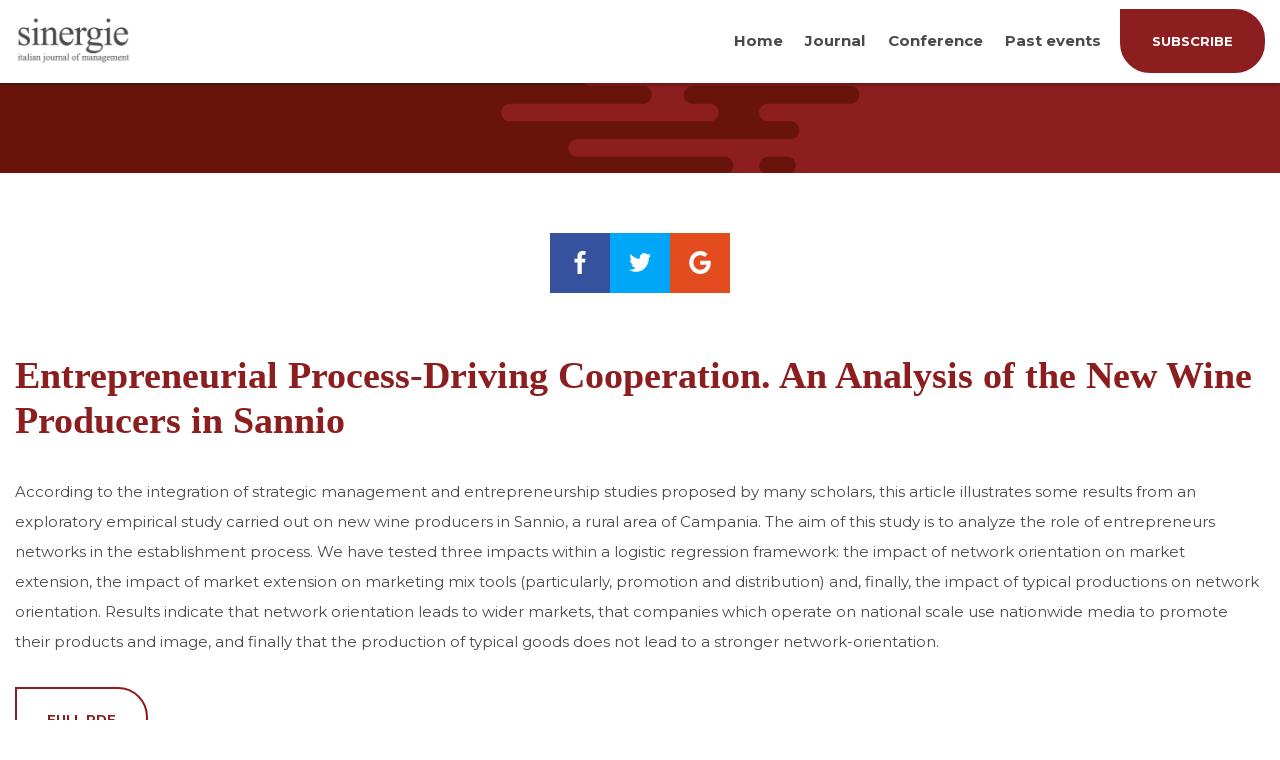

--- FILE ---
content_type: text/html; charset=UTF-8
request_url: https://www.sijm.it/entrepreneurial-process-driving-cooperation-an-analysis-of-the-new-wine-producers-in-sannio/
body_size: 7684
content:
<!DOCTYPE html>
<html lang="it-IT">
<head>
<meta charset="UTF-8">
<meta name="viewport" content="width=device-width,initial-scale=1">
<meta http-equiv="X-UA-Compatible" content="ie=edge">
<title>Entrepreneurial Process-Driving Cooperation. An Analysis of the New Wine Producers in Sannio &#8211; Sinergie</title>
<meta name='robots' content='max-image-preview:large' />
	<style>img:is([sizes="auto" i], [sizes^="auto," i]) { contain-intrinsic-size: 3000px 1500px }</style>
	<link rel='dns-prefetch' href='//cdn.polyfill.io' />
<link rel='dns-prefetch' href='//fonts.googleapis.com' />
<link rel="alternate" type="application/rss+xml" title="Sinergie &raquo; Feed" href="https://www.sijm.it/feed/" />
<link rel="alternate" type="application/rss+xml" title="Sinergie &raquo; Feed dei commenti" href="https://www.sijm.it/comments/feed/" />
<link rel='stylesheet' id='wp-block-library-css' href='https://www.sijm.it/wp-includes/css/dist/block-library/style.min.css?ver=6.7.4' type='text/css' media='all' />
<style id='classic-theme-styles-inline-css' type='text/css'>
/*! This file is auto-generated */
.wp-block-button__link{color:#fff;background-color:#32373c;border-radius:9999px;box-shadow:none;text-decoration:none;padding:calc(.667em + 2px) calc(1.333em + 2px);font-size:1.125em}.wp-block-file__button{background:#32373c;color:#fff;text-decoration:none}
</style>
<style id='global-styles-inline-css' type='text/css'>
:root{--wp--preset--aspect-ratio--square: 1;--wp--preset--aspect-ratio--4-3: 4/3;--wp--preset--aspect-ratio--3-4: 3/4;--wp--preset--aspect-ratio--3-2: 3/2;--wp--preset--aspect-ratio--2-3: 2/3;--wp--preset--aspect-ratio--16-9: 16/9;--wp--preset--aspect-ratio--9-16: 9/16;--wp--preset--color--black: #000000;--wp--preset--color--cyan-bluish-gray: #abb8c3;--wp--preset--color--white: #ffffff;--wp--preset--color--pale-pink: #f78da7;--wp--preset--color--vivid-red: #cf2e2e;--wp--preset--color--luminous-vivid-orange: #ff6900;--wp--preset--color--luminous-vivid-amber: #fcb900;--wp--preset--color--light-green-cyan: #7bdcb5;--wp--preset--color--vivid-green-cyan: #00d084;--wp--preset--color--pale-cyan-blue: #8ed1fc;--wp--preset--color--vivid-cyan-blue: #0693e3;--wp--preset--color--vivid-purple: #9b51e0;--wp--preset--gradient--vivid-cyan-blue-to-vivid-purple: linear-gradient(135deg,rgba(6,147,227,1) 0%,rgb(155,81,224) 100%);--wp--preset--gradient--light-green-cyan-to-vivid-green-cyan: linear-gradient(135deg,rgb(122,220,180) 0%,rgb(0,208,130) 100%);--wp--preset--gradient--luminous-vivid-amber-to-luminous-vivid-orange: linear-gradient(135deg,rgba(252,185,0,1) 0%,rgba(255,105,0,1) 100%);--wp--preset--gradient--luminous-vivid-orange-to-vivid-red: linear-gradient(135deg,rgba(255,105,0,1) 0%,rgb(207,46,46) 100%);--wp--preset--gradient--very-light-gray-to-cyan-bluish-gray: linear-gradient(135deg,rgb(238,238,238) 0%,rgb(169,184,195) 100%);--wp--preset--gradient--cool-to-warm-spectrum: linear-gradient(135deg,rgb(74,234,220) 0%,rgb(151,120,209) 20%,rgb(207,42,186) 40%,rgb(238,44,130) 60%,rgb(251,105,98) 80%,rgb(254,248,76) 100%);--wp--preset--gradient--blush-light-purple: linear-gradient(135deg,rgb(255,206,236) 0%,rgb(152,150,240) 100%);--wp--preset--gradient--blush-bordeaux: linear-gradient(135deg,rgb(254,205,165) 0%,rgb(254,45,45) 50%,rgb(107,0,62) 100%);--wp--preset--gradient--luminous-dusk: linear-gradient(135deg,rgb(255,203,112) 0%,rgb(199,81,192) 50%,rgb(65,88,208) 100%);--wp--preset--gradient--pale-ocean: linear-gradient(135deg,rgb(255,245,203) 0%,rgb(182,227,212) 50%,rgb(51,167,181) 100%);--wp--preset--gradient--electric-grass: linear-gradient(135deg,rgb(202,248,128) 0%,rgb(113,206,126) 100%);--wp--preset--gradient--midnight: linear-gradient(135deg,rgb(2,3,129) 0%,rgb(40,116,252) 100%);--wp--preset--font-size--small: 13px;--wp--preset--font-size--medium: 20px;--wp--preset--font-size--large: 36px;--wp--preset--font-size--x-large: 42px;--wp--preset--spacing--20: 0.44rem;--wp--preset--spacing--30: 0.67rem;--wp--preset--spacing--40: 1rem;--wp--preset--spacing--50: 1.5rem;--wp--preset--spacing--60: 2.25rem;--wp--preset--spacing--70: 3.38rem;--wp--preset--spacing--80: 5.06rem;--wp--preset--shadow--natural: 6px 6px 9px rgba(0, 0, 0, 0.2);--wp--preset--shadow--deep: 12px 12px 50px rgba(0, 0, 0, 0.4);--wp--preset--shadow--sharp: 6px 6px 0px rgba(0, 0, 0, 0.2);--wp--preset--shadow--outlined: 6px 6px 0px -3px rgba(255, 255, 255, 1), 6px 6px rgba(0, 0, 0, 1);--wp--preset--shadow--crisp: 6px 6px 0px rgba(0, 0, 0, 1);}:where(.is-layout-flex){gap: 0.5em;}:where(.is-layout-grid){gap: 0.5em;}body .is-layout-flex{display: flex;}.is-layout-flex{flex-wrap: wrap;align-items: center;}.is-layout-flex > :is(*, div){margin: 0;}body .is-layout-grid{display: grid;}.is-layout-grid > :is(*, div){margin: 0;}:where(.wp-block-columns.is-layout-flex){gap: 2em;}:where(.wp-block-columns.is-layout-grid){gap: 2em;}:where(.wp-block-post-template.is-layout-flex){gap: 1.25em;}:where(.wp-block-post-template.is-layout-grid){gap: 1.25em;}.has-black-color{color: var(--wp--preset--color--black) !important;}.has-cyan-bluish-gray-color{color: var(--wp--preset--color--cyan-bluish-gray) !important;}.has-white-color{color: var(--wp--preset--color--white) !important;}.has-pale-pink-color{color: var(--wp--preset--color--pale-pink) !important;}.has-vivid-red-color{color: var(--wp--preset--color--vivid-red) !important;}.has-luminous-vivid-orange-color{color: var(--wp--preset--color--luminous-vivid-orange) !important;}.has-luminous-vivid-amber-color{color: var(--wp--preset--color--luminous-vivid-amber) !important;}.has-light-green-cyan-color{color: var(--wp--preset--color--light-green-cyan) !important;}.has-vivid-green-cyan-color{color: var(--wp--preset--color--vivid-green-cyan) !important;}.has-pale-cyan-blue-color{color: var(--wp--preset--color--pale-cyan-blue) !important;}.has-vivid-cyan-blue-color{color: var(--wp--preset--color--vivid-cyan-blue) !important;}.has-vivid-purple-color{color: var(--wp--preset--color--vivid-purple) !important;}.has-black-background-color{background-color: var(--wp--preset--color--black) !important;}.has-cyan-bluish-gray-background-color{background-color: var(--wp--preset--color--cyan-bluish-gray) !important;}.has-white-background-color{background-color: var(--wp--preset--color--white) !important;}.has-pale-pink-background-color{background-color: var(--wp--preset--color--pale-pink) !important;}.has-vivid-red-background-color{background-color: var(--wp--preset--color--vivid-red) !important;}.has-luminous-vivid-orange-background-color{background-color: var(--wp--preset--color--luminous-vivid-orange) !important;}.has-luminous-vivid-amber-background-color{background-color: var(--wp--preset--color--luminous-vivid-amber) !important;}.has-light-green-cyan-background-color{background-color: var(--wp--preset--color--light-green-cyan) !important;}.has-vivid-green-cyan-background-color{background-color: var(--wp--preset--color--vivid-green-cyan) !important;}.has-pale-cyan-blue-background-color{background-color: var(--wp--preset--color--pale-cyan-blue) !important;}.has-vivid-cyan-blue-background-color{background-color: var(--wp--preset--color--vivid-cyan-blue) !important;}.has-vivid-purple-background-color{background-color: var(--wp--preset--color--vivid-purple) !important;}.has-black-border-color{border-color: var(--wp--preset--color--black) !important;}.has-cyan-bluish-gray-border-color{border-color: var(--wp--preset--color--cyan-bluish-gray) !important;}.has-white-border-color{border-color: var(--wp--preset--color--white) !important;}.has-pale-pink-border-color{border-color: var(--wp--preset--color--pale-pink) !important;}.has-vivid-red-border-color{border-color: var(--wp--preset--color--vivid-red) !important;}.has-luminous-vivid-orange-border-color{border-color: var(--wp--preset--color--luminous-vivid-orange) !important;}.has-luminous-vivid-amber-border-color{border-color: var(--wp--preset--color--luminous-vivid-amber) !important;}.has-light-green-cyan-border-color{border-color: var(--wp--preset--color--light-green-cyan) !important;}.has-vivid-green-cyan-border-color{border-color: var(--wp--preset--color--vivid-green-cyan) !important;}.has-pale-cyan-blue-border-color{border-color: var(--wp--preset--color--pale-cyan-blue) !important;}.has-vivid-cyan-blue-border-color{border-color: var(--wp--preset--color--vivid-cyan-blue) !important;}.has-vivid-purple-border-color{border-color: var(--wp--preset--color--vivid-purple) !important;}.has-vivid-cyan-blue-to-vivid-purple-gradient-background{background: var(--wp--preset--gradient--vivid-cyan-blue-to-vivid-purple) !important;}.has-light-green-cyan-to-vivid-green-cyan-gradient-background{background: var(--wp--preset--gradient--light-green-cyan-to-vivid-green-cyan) !important;}.has-luminous-vivid-amber-to-luminous-vivid-orange-gradient-background{background: var(--wp--preset--gradient--luminous-vivid-amber-to-luminous-vivid-orange) !important;}.has-luminous-vivid-orange-to-vivid-red-gradient-background{background: var(--wp--preset--gradient--luminous-vivid-orange-to-vivid-red) !important;}.has-very-light-gray-to-cyan-bluish-gray-gradient-background{background: var(--wp--preset--gradient--very-light-gray-to-cyan-bluish-gray) !important;}.has-cool-to-warm-spectrum-gradient-background{background: var(--wp--preset--gradient--cool-to-warm-spectrum) !important;}.has-blush-light-purple-gradient-background{background: var(--wp--preset--gradient--blush-light-purple) !important;}.has-blush-bordeaux-gradient-background{background: var(--wp--preset--gradient--blush-bordeaux) !important;}.has-luminous-dusk-gradient-background{background: var(--wp--preset--gradient--luminous-dusk) !important;}.has-pale-ocean-gradient-background{background: var(--wp--preset--gradient--pale-ocean) !important;}.has-electric-grass-gradient-background{background: var(--wp--preset--gradient--electric-grass) !important;}.has-midnight-gradient-background{background: var(--wp--preset--gradient--midnight) !important;}.has-small-font-size{font-size: var(--wp--preset--font-size--small) !important;}.has-medium-font-size{font-size: var(--wp--preset--font-size--medium) !important;}.has-large-font-size{font-size: var(--wp--preset--font-size--large) !important;}.has-x-large-font-size{font-size: var(--wp--preset--font-size--x-large) !important;}
:where(.wp-block-post-template.is-layout-flex){gap: 1.25em;}:where(.wp-block-post-template.is-layout-grid){gap: 1.25em;}
:where(.wp-block-columns.is-layout-flex){gap: 2em;}:where(.wp-block-columns.is-layout-grid){gap: 2em;}
:root :where(.wp-block-pullquote){font-size: 1.5em;line-height: 1.6;}
</style>
<link rel='stylesheet' id='contact-form-7-css' href='https://www.sijm.it/wp-content/plugins/contact-form-7/includes/css/styles.css?ver=6.0.6' type='text/css' media='all' />
<link rel='stylesheet' id='sinergie-fonts-css' href='https://fonts.googleapis.com/css?family=Montserrat%3A400%2C700&#038;ver=6.7.4' type='text/css' media='all' />
<link rel='stylesheet' id='sinergie-style-css' href='https://www.sijm.it/wp-content/themes/sinergie/style.css?ver=0.0.15' type='text/css' media='all' />
<link rel="https://api.w.org/" href="https://www.sijm.it/wp-json/" /><link rel="alternate" title="JSON" type="application/json" href="https://www.sijm.it/wp-json/wp/v2/posts/825" /><link rel="canonical" href="https://www.sijm.it/entrepreneurial-process-driving-cooperation-an-analysis-of-the-new-wine-producers-in-sannio/" />
<link rel='shortlink' href='https://www.sijm.it/?p=825' />
<link rel="alternate" title="oEmbed (JSON)" type="application/json+oembed" href="https://www.sijm.it/wp-json/oembed/1.0/embed?url=https%3A%2F%2Fwww.sijm.it%2Fentrepreneurial-process-driving-cooperation-an-analysis-of-the-new-wine-producers-in-sannio%2F" />
<link rel="alternate" title="oEmbed (XML)" type="text/xml+oembed" href="https://www.sijm.it/wp-json/oembed/1.0/embed?url=https%3A%2F%2Fwww.sijm.it%2Fentrepreneurial-process-driving-cooperation-an-analysis-of-the-new-wine-producers-in-sannio%2F&#038;format=xml" />
		<style type="text/css" id="wp-custom-css">
			.post-content.post-content--post {
	text-align: left;
}

.conference-img {
	float: left;
	margin: 0 20px 20px 0;
}

.conference-box {
	overflow: hidden;
}

.home .motivational-quote h2 {
	font-size: 2.3rem;
	line-height: 3.2rem;
}

.single-post .title-wrapper {
	display: none;
}

.conference-page .member {
	width: calc(50% - 0.625rem);
	margin-bottom: 5.625rem;
}

.conference-page .member h4 {
	color: inherit;
	margin-bottom: 1rem;
}

.conference-page .members {
	display: flex;
	flex-flow: row wrap;
	justify-content: space-between;
	align-items: stretch;
}
		</style>
		
<script type="text/javascript">
	var _iub = _iub || [];
	_iub.csConfiguration = {"whitelabel":false,"lang":"en","siteId":1941063,"enableRemoteConsent":true,"perPurposeConsent":true,"cookiePolicyId":87359232, "banner":{ "acceptButtonDisplay":true,"customizeButtonDisplay":true,"acceptButtonColor":"#7b1a14","acceptButtonCaptionColor":"white","customizeButtonColor":"#b4b4b4","customizeButtonCaptionColor":"white","rejectButtonColor":"#b4b4b4","rejectButtonCaptionColor":"white","position":"float-top-center","textColor":"#000000","backgroundColor":"#ffffff","listPurposes":true }};
</script>
<script type="text/javascript" src="//cdn.iubenda.com/cs/iubenda_cs.js" charset="UTF-8" async></script>

</head>
<body class="post-template-default single single-post postid-825 single-format-standard">
<div class="wrapper">
<div class="page-header">
    <div class="container">
        		<a class="logo clickable" href="https://www.sijm.it/"><img src="https://www.sijm.it/wp-content/uploads/2018/07/sinergie.png" alt="Sinergie"></a>
        <div>
            <div class="menu-mobile">
                <svg width="32px" height="21px" viewBox="0 0 32 21" version="1.1" xmlns="http://www.w3.org/2000/svg" xmlns:xlink="http://www.w3.org/1999/xlink">
                    <g stroke="none" stroke-width="1" fill="none" fill-rule="evenodd">
                        <g fill="#4A4A4A">
                            <g>
                                <rect x="0" y="0" width="32" height="3"></rect>
                                <rect x="0" y="9" width="32" height="3"></rect>
                                <rect x="0" y="18" width="32" height="3"></rect>
                            </g>
                        </g>
                    </g>
                </svg>
            </div>
            <ul class="menu">
                <li class="menu-item"><a href="http://www.sijm.it" target="_self">Home</a></li><li class="menu-item"><a href="#" target="_self">Journal</a><ul class="menu-sub"><li class="menu-item"><a href="https://ojs.sijm.it/index.php/sinergie" target="_blank">Current Issue and Archive</a></li><li class="menu-item"><a href="https://www.sijm.it/aims-and-scope/" target="_self">Aims and scope</a></li><li class="menu-item"><a href="https://www.sijm.it/author-guidelines/" target="_self">Author guidelines</a></li><li class="menu-item"><a href="https://www.sijm.it/governance/" target="_self">Governance</a></li><li class="menu-item"><a href="https://www.sijm.it/subscription/" target="_self">Subscription</a></li><li class="menu-item"><a href="https://www.sijm.it/referee/" target="_self">Reviewers</a></li><li class="menu-item"><a href="https://www.sijm.it/peer-review-procedures/" target="_self">Peer review procedures</a></li><li class="menu-item"><a href="https://www.sijm.it/call-for-papers/" target="_self">Call for papers</a></li><li class="menu-item"><a href="https://www.sijm.it/pre-print/" target="_self">Early Cite</a></li><li class="menu-item"><a href="https://www.sijm.it/access-copyright-and-licensing-information/" target="_self">Access, copyright and licensing information</a></li><li class="menu-item"><a href="https://www.sijm.it/publishing-ethics/" target="_self">Publishing Ethics Statement of Sinergie Italian Journal of Management</a></li></ul></li><li class="menu-item"><a href="#" target="_self">Conference</a><ul class="menu-sub"><li class="menu-item"><a href="https://www.sijm.it/sinergie-sima-management-conference-2025/" target="_self">Sinergie-SIMA Management Conference 2025</a></li></ul></li><li class="menu-item"><a href="https://www.sijm.it/events/" target="_self">Past events</a></li>            </ul>
            <a class="button button--fill" href="https://www.sijm.it/subscription/"><span>subscribe</span></a>        </div>
    </div>
</div>
<div class="content">
<div class="page-title page-title--image">
        <div class="title-wrapper">
                <h1>Entrepreneurial Process-Driving Cooperation. An Analysis of the New Wine Producers in Sannio</h1>
            </div>
</div><div class="social-share social-share--absolute">
    <div class="facebook">
        <svg width="15px" height="30px" viewBox="0 0 15 30" version="1.1" xmlns="http://www.w3.org/2000/svg" xmlns:xlink="http://www.w3.org/1999/xlink">
            <g stroke="none" stroke-width="1" fill="none" fill-rule="evenodd">
                <g fill="#000000" fill-rule="nonzero">
                    <path d="M10,10 L10,7 C10,5.7 10.3,5 12.4,5 L15,5 L15,0 L11,0 C6,0 4,3.3 4,7 L4,10 L0,10 L0,15 L4,15 L4,30 L10,30 L10,15 L14.4,15 L15,10 L10,10 Z"></path>
                </g>
            </g>
        </svg>
    </div>
    <div class="twitter">
        <svg viewBox="0 0 16 16" xmlns="http://www.w3.org/2000/svg" fill-rule="evenodd" clip-rule="evenodd" stroke-linejoin="round" stroke-miterlimit="1.414">
            <path d="M16 3.038c-.59.26-1.22.437-1.885.517.677-.407 1.198-1.05 1.443-1.816-.634.37-1.337.64-2.085.79-.598-.64-1.45-1.04-2.396-1.04-1.812 0-3.282 1.47-3.282 3.28 0 .26.03.51.085.75-2.728-.13-5.147-1.44-6.766-3.42C.83 2.58.67 3.14.67 3.75c0 1.14.58 2.143 1.46 2.732-.538-.017-1.045-.165-1.487-.41v.04c0 1.59 1.13 2.918 2.633 3.22-.276.074-.566.114-.865.114-.21 0-.41-.02-.61-.058.42 1.304 1.63 2.253 3.07 2.28-1.12.88-2.54 1.404-4.07 1.404-.26 0-.52-.015-.78-.045 1.46.93 3.18 1.474 5.04 1.474 6.04 0 9.34-5 9.34-9.33 0-.14 0-.28-.01-.42.64-.46 1.2-1.04 1.64-1.7z" fill-rule="nonzero"/>
        </svg>
    </div>
    <div class="googleplus">
        <svg viewBox="0 0 16 16" xmlns="http://www.w3.org/2000/svg" fill-rule="evenodd" clip-rule="evenodd" stroke-linejoin="round" stroke-miterlimit="1.414"><path d="M8.16 6.857V9.6h4.537c-.183 1.177-1.37 3.45-4.537 3.45-2.73 0-4.96-2.26-4.96-5.05s2.23-5.05 4.96-5.05c1.554 0 2.594.66 3.19 1.233l2.17-2.092C12.126.79 10.32 0 8.16 0c-4.423 0-8 3.577-8 8s3.577 8 8 8c4.617 0 7.68-3.246 7.68-7.817 0-.526-.057-.926-.126-1.326H8.16z"/></svg>
    </div>
</div><div class="post-content container-large post-content--post">
    <div class="post-wrapper">
        <h2 class="title">Entrepreneurial Process-Driving Cooperation. An Analysis of the New Wine Producers in Sannio</h2>
        <p>According to the integration of strategic management and entrepreneurship studies proposed by many scholars, this article illustrates some results from an exploratory empirical study carried out on new wine producers in Sannio, a rural area of Campania. The aim of this study is to analyze the role of entrepreneurs networks in the establishment process. We have tested three impacts within a logistic regression framework: the impact of network orientation on market extension, the impact of market extension on marketing mix tools (particularly, promotion and distribution) and, finally, the impact of typical productions on network orientation. Results indicate that network orientation leads to wider markets, that companies which operate on national scale use nationwide media to promote their products and image, and finally that the production of typical goods does not lead to a stronger network-orientation.</p>
<p><a class="button" href="http://sinergie.kaleidoscope.it/wp-content/uploads/2018/04/262-368-1-PB.pdf"><span>Full PDF</span></a></p>
    </div>
    </div>
<div class="post-boxes container">
    <div class="posts">
                <div class="post">
            <a href="https://www.sijm.it/call-for-paper-special-issue-redefining-corporate-brand-identity-in-the-times-of-social-media-a-multi-stakeholder-perspective/"><img src="https://www.sijm.it/wp-content/uploads/2024/05/home-page-news.jpg" alt="Call for paper Special Issue: Redefining Corporate Brand Identity in the times of social media. A multi-stakeholder perspective"></a>            <h4><a href="https://www.sijm.it/call-for-paper-special-issue-redefining-corporate-brand-identity-in-the-times-of-social-media-a-multi-stakeholder-perspective/">Call for paper Special Issue: Redefining Corporate Brand Identity in the times of social media. A multi-stakeholder perspective</a></h4>
            <p>https://www.sijm.it/wp-content/uploads/2024/07/Call-for-papers-Redefining-Corporate-Brand-.pdf A corporate identity “provides the central platform upon which corporate communications policies are developed, corporate reputations are built and corporate images and stakeholder identifications with the corporation are formed” (Balmer, 2008, p.881). Therefore, a corporate brand identity encompasses specific values and features which represent an organization and its products offered to a market; moreover,...</p>
            <a class="post-cat" href="https://www.sijm.it/category/journal/"><h5>Journal</h5></a>        </div>
                <div class="post">
            <a href="https://www.sijm.it/newsletter-n-1-2024/"><img src="https://www.sijm.it/wp-content/uploads/2024/05/home-page-news.jpg" alt="Newsletter n. 1/2024"></a>            <h4><a href="https://www.sijm.it/newsletter-n-1-2024/">Newsletter n. 1/2024</a></h4>
            <p>EDITORIAL by Marta Ugolini and Alberto Pastore (Editor e co-editor in chief) Dear friends of Sinergie Italian Journal of Management, As part of the Journal&#8217;s development plan, today we inaugurate the quarterly newsletter, whose function is to promote the Journal, its values and goals, published research, the Conference, and any other activities related to our...</p>
            <a class="post-cat" href="https://www.sijm.it/category/generale/"><h5>Generale</h5></a>        </div>
                <div class="post">
            <a href="https://www.sijm.it/sinergie-sima-2024-conference-call-for-paper/"><img src="https://www.sijm.it/wp-content/uploads/2024/01/Slider2-1024x733-1.png" alt="Sinergie-SIMA 2024 Conference – Call for paper"></a>            <h4><a href="https://www.sijm.it/sinergie-sima-2024-conference-call-for-paper/">Sinergie-SIMA 2024 Conference – Call for paper</a></h4>
            <p>Parma June 13-14, 2024 Management of sustainability and well-being for individuals and society https://www.sijmsima.it/wp-content/uploads/2023/12/CFP-Sinergie-SIMA-Conference-2024-ok.pdf</p>
            <a class="post-cat" href="https://www.sijm.it/category/conference/"><h5>Conference</h5></a>        </div>
            </div>
</div><div class="subscribe-box">
    <h1>Subscribe <span>now</span><br>to The Journal</h1>
	<!--p><strong>< ?p hp echo __( 'FIND A SPECIFIC ISSUE', 'sinergie' ) ? ></strong></p-->
    <a href="/subscription/" class="button button--fill"><span>subscribe</span></a>
</div>
</div><!-- /content -->
<div class="scroll-top hidden">
    <svg width="50px" height="50px" viewBox="0 0 50 50" version="1.1" xmlns="http://www.w3.org/2000/svg" xmlns:xlink="http://www.w3.org/1999/xlink">
        <g stroke="none" stroke-width="1" fill="none" fill-rule="evenodd">
            <g transform="translate(-1620.000000, -6646.000000)">
                <g transform="translate(250.000000, 6364.000000)">
                    <g transform="translate(1370.000000, 282.000000)">
                        <circle fill="#8D1E1F" cx="25" cy="25" r="25"></circle>
                        <polyline stroke="#FFFFFF" stroke-width="2" transform="translate(25.040147, 25.000000) rotate(90.000000) translate(-25.040147, -25.000000) " points="29.9197066 15 20 24.9197066 30.0802934 35"></polyline>
                    </g>
                </g>
            </g>
        </g>
    </svg>
</div><div class="footer-box">
    <div class="container">
        <div class="column">
            <h4>Journal</h4>
<p>Sinergie Italian Journal of Management, the official journal of the Società Italiana Management (SIMA—the Italian Society of Management), is a peer-reviewed scholarly publication that presents leading research across all business and management areas and focuses on the main trends and boundary-pushing ideas in management studies.</p>
<p>It is an open access Journal.</p>
<p>© 2025 The Author(s). Published by Fondazione CUEIM. The articles are open access under the CC BY license (CC BY 4.0 https://creativecommons.org/licenses/by/4.0/legalcode).</p>
        </div>
        <div class="column">
            <h4>Conference</h4>
            <ul class="conferences">
                <li><a href="https://www.sijm.it/sinergie-sima-management-conference-2025/">Sinergie-SIMA Management Conference 2025</a></li>            </ul>
        </div>
        <div class="column">
            <h4>Contact</h4>
<p>Sinergie Italian Journal of Management<br />
is published by Fondazione Cueim<br />
Tel 0039 045 597655 &#8211; Fax 0039 045 597550<br />
<a class="textEditor-link" href="mailto:redazione@sinergieweb.it" target="_blank" rel="nofollow noopener noreferrer" data-is-link="mailto:redazione@sinergieweb.it">redazione@sinergieweb.it</a></p>
<p>&nbsp;</p>
<p>&nbsp;</p>
<p>All Rights related to the website are reserved.<br />
Unless otherwise stated.<br />
Fondazione Cueim.<br />
Piva 04376630231</p>
        </div>
        <div class="column--half">
            <br><strong><a href="https://www.iubenda.com/privacy-policy/51209978/full-legal" target="_blank">Privacy</a></strong></p>        </div>
        <div class="column--half column--txt-right">
            <p><a class="kaleidoscope" href="https://www.kaleidoscope.it/" target="_blank">made with ♥ by KALEIDOSCOPE</a></p>
        </div>
    </div>
</div></div><!-- /wrapper -->

<!-- Global site tag (gtag.js) - Google Analytics -->
<script async src="https://www.googletagmanager.com/gtag/js?id=UA-40315218-10"></script>
<script>
	window.dataLayer = window.dataLayer || [];
	function gtag(){dataLayer.push(arguments);}
	gtag('js', new Date());

	gtag('config', 'UA-40315218-10');
</script>


<script type="text/javascript" src="https://www.sijm.it/wp-includes/js/dist/hooks.min.js?ver=4d63a3d491d11ffd8ac6" id="wp-hooks-js"></script>
<script type="text/javascript" src="https://www.sijm.it/wp-includes/js/dist/i18n.min.js?ver=5e580eb46a90c2b997e6" id="wp-i18n-js"></script>
<script type="text/javascript" id="wp-i18n-js-after">
/* <![CDATA[ */
wp.i18n.setLocaleData( { 'text direction\u0004ltr': [ 'ltr' ] } );
/* ]]> */
</script>
<script type="text/javascript" src="https://www.sijm.it/wp-content/plugins/contact-form-7/includes/swv/js/index.js?ver=6.0.6" id="swv-js"></script>
<script type="text/javascript" id="contact-form-7-js-translations">
/* <![CDATA[ */
( function( domain, translations ) {
	var localeData = translations.locale_data[ domain ] || translations.locale_data.messages;
	localeData[""].domain = domain;
	wp.i18n.setLocaleData( localeData, domain );
} )( "contact-form-7", {"translation-revision-date":"2025-04-27 13:59:08+0000","generator":"GlotPress\/4.0.1","domain":"messages","locale_data":{"messages":{"":{"domain":"messages","plural-forms":"nplurals=2; plural=n != 1;","lang":"it"},"This contact form is placed in the wrong place.":["Questo modulo di contatto \u00e8 posizionato nel posto sbagliato."],"Error:":["Errore:"]}},"comment":{"reference":"includes\/js\/index.js"}} );
/* ]]> */
</script>
<script type="text/javascript" id="contact-form-7-js-before">
/* <![CDATA[ */
var wpcf7 = {
    "api": {
        "root": "https:\/\/www.sijm.it\/wp-json\/",
        "namespace": "contact-form-7\/v1"
    }
};
/* ]]> */
</script>
<script type="text/javascript" src="https://www.sijm.it/wp-content/plugins/contact-form-7/includes/js/index.js?ver=6.0.6" id="contact-form-7-js"></script>
<script type="text/javascript" src="https://cdn.polyfill.io/v2/polyfill.min.js?features=default,fetch,matchMedia,IntersectionObserver,IntersectionObserverEntry" id="sinergie-polyfill-js"></script>
<script type="text/javascript" src="https://www.sijm.it/wp-content/themes/sinergie/js/index.js?ver=0.0.15" id="sinergie-index-js"></script>
</body>
</html>
